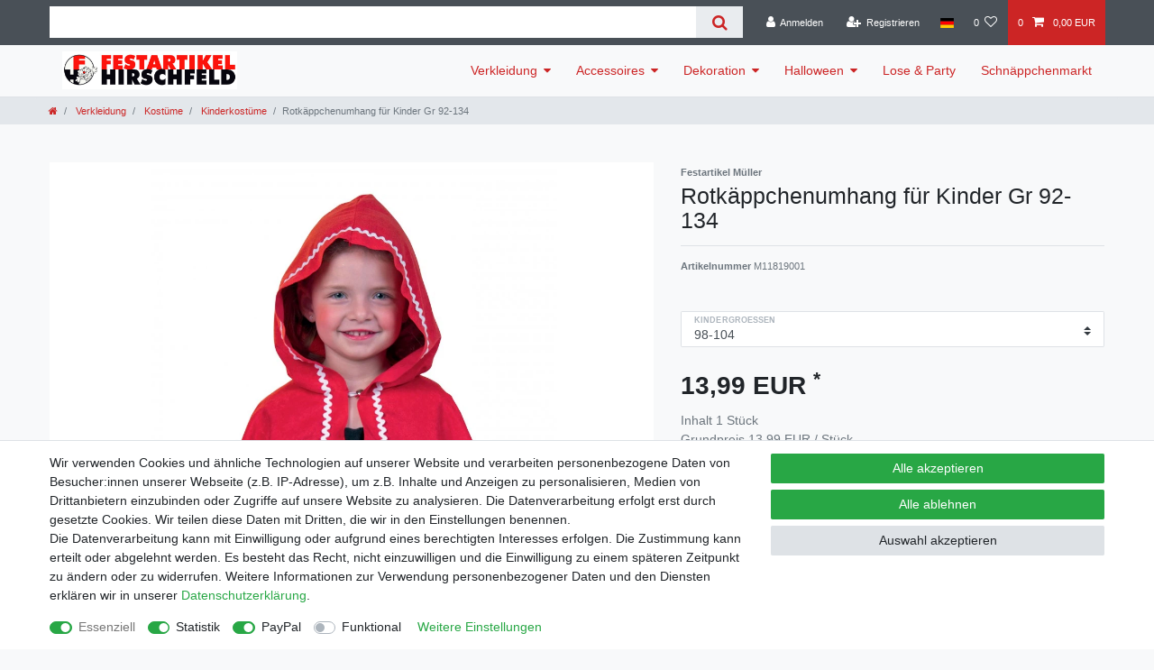

--- FILE ---
content_type: text/plain
request_url: https://www.google-analytics.com/j/collect?v=1&_v=j102&aip=1&a=2140888907&t=pageview&_s=1&dl=https%3A%2F%2Fwww.festartikel-hirschfeld.com%2FRotk%25C3%25A4ppchenumhang-f%25C3%25BCr-Kinder_102569_9436&ul=en-us%40posix&dt=Rotk%C3%A4ppchenumhang%20f%C3%BCr%20Kinder%20Gr%2092-134%20%7C%20Festartikel%20Hirschfeld&sr=1280x720&vp=1280x720&_u=aGBAAEIRAAAAACAAI~&jid=638543726&gjid=521123469&cid=1056573198.1764181352&tid=UA-155231726-1&_gid=1734371788.1764181352&_r=1&_slc=1&z=1806257938
body_size: -454
content:
2,cG-NVG5YE1D9M

--- FILE ---
content_type: image/svg+xml
request_url: https://cdn03.plentymarkets.com/dqpgn3gvuozh/plugin/4/ceres/images/plentymarkets-logo.svg
body_size: 2970
content:
<?xml version="1.0" encoding="utf-8"?>
<!-- Generator: Adobe Illustrator 16.0.0, SVG Export Plug-In . SVG Version: 6.00 Build 0)  -->
<!DOCTYPE svg PUBLIC "-//W3C//DTD SVG 1.1//EN" "http://www.w3.org/Graphics/SVG/1.1/DTD/svg11.dtd">
<svg version="1.1" id="Ebene_1" xmlns="http://www.w3.org/2000/svg" xmlns:xlink="http://www.w3.org/1999/xlink" x="0px" y="0px"
	 width="264.543px" height="62.361px" viewBox="0 0 264.543 62.361" enable-background="new 0 0 264.543 62.361"
	 xml:space="preserve">
<g>
	<g>
		<path d="M15.454,6.595c-3.578,1.632-6.645,3.562-8.995,5.704c-5.575,4.938-7.208,10.947-6.16,18.602
			c0.975,6.16,3.639,11.635,7.542,16.163c0,0,0.084,0.055,0.067,0.035l6.503-34.453C14.751,10.85,15.454,6.595,15.454,6.595
			 M41.555,12.301c0-3.37-1.383-6.916-5.446-6.916c-4.667,0-8.991,5.272-10.546,13.571l-1.556,9.076
			c1.383,1.297,3.285,2.075,5.706,2.075C36.369,30.107,41.555,20.598,41.555,12.301 M54.54,8.624
			c-0.146-0.17-0.105-0.104-0.105-0.104c0.111,0.923,0.173,1.864,0.173,2.828c0,14.693-9.768,28.181-24.463,28.181
			c-3.458,0-6.397-0.864-7.867-1.729h-0.173l-3.437,17.78l0.124,0.1c3.805,2.005,8.032,3.47,12.537,4.307
			c7.963,1.133,13.472-0.66,17.966-5.933c4.532-5.089,7.802-13.408,9.384-23.445C59.876,20.892,58.813,13.611,54.54,8.624"/>
		<path d="M261.004,16.461c1.531,0,2.66,1.239,2.66,2.795c0,1.558-1.129,2.817-2.66,2.796c-1.531,0-2.684-1.238-2.684-2.796
			c0-1.556,1.148-2.795,2.658-2.795H261.004z M261.004,15.739c-1.963,0-3.541,1.556-3.541,3.517c0,1.962,1.578,3.539,3.541,3.539
			c1.982,0,3.539-1.576,3.539-3.539c0-1.961-1.557-3.517-3.518-3.517H261.004z M260.463,18.083c0.092,0,0.227-0.021,0.451-0.021
			c0.52,0,0.744,0.203,0.744,0.519c0,0.36-0.359,0.521-0.812,0.521h-0.385v-1.019L260.463,18.083L260.463,18.083z M260.441,19.684
			h0.386c0.448,0,0.674,0.156,0.739,0.541c0.093,0.428,0.16,0.722,0.271,0.854h0.789c-0.066-0.136-0.135-0.338-0.246-0.854
			c-0.113-0.476-0.271-0.769-0.631-0.879V19.3c0.402-0.11,0.742-0.403,0.742-0.812c0-0.337-0.156-0.608-0.359-0.744
			c-0.248-0.18-0.543-0.292-1.172-0.292c-0.566,0-0.973,0.067-1.266,0.113v3.517h0.744L260.441,19.684L260.441,19.684z
			 M247.702,41.616c0.812,0.656,2.317,1.082,3.713,1.082c3.056,0,5.604-1.817,5.604-5.568c0-2.59-1.701-4.291-3.865-5.684
			c-1.855-1.275-2.32-1.972-2.32-3.248c0-1.199,0.812-2.358,2.438-2.358c0.967,0,1.775,0.351,2.476,0.812l0.812-2.243
			c-0.771-0.464-1.894-0.967-3.361-0.967c-2.9,0-5.143,2.166-5.143,5.181c0,2.166,1.312,3.75,3.747,5.335
			c1.896,1.277,2.396,2.243,2.396,3.673c0,1.664-1.041,2.707-2.741,2.707c-1.197,0-2.358-0.541-3.019-0.967L247.702,41.616z
			 M239.736,20.582v3.169h-2.28v2.282h2.28V36.86c0,2.591,0.388,3.865,1.121,4.716c0.734,0.812,1.779,1.122,2.938,1.122
			c0.969,0,1.664-0.116,2.205-0.311l-0.117-2.279c-0.35,0.077-0.732,0.115-1.197,0.115c-1.082,0-1.973-0.657-1.973-3.097V26.033
			h3.598v-2.282h-3.598v-4.367L239.736,20.582z M227.17,31.177c0.115-2.553,1.123-5.411,3.057-5.411c1.43,0,2.857,1.661,2.783,5.411
			H227.17z M235.833,33.38c0.039-0.464,0.039-0.966,0.039-1.664c0-4.251-1.509-8.271-5.336-8.271c-3.752,0-6.304,3.789-6.304,9.859
			c0,5.724,2.319,9.396,6.808,9.396c1.467,0,3.053-0.311,4.099-0.89l-0.466-2.204c-0.733,0.426-1.815,0.731-3.092,0.731
			c-2.166,0-4.408-1.234-4.447-6.959L235.833,33.38L235.833,33.38z M215.07,15.71h-2.979v26.755h2.979v-7.071l1.043-1.74
			l4.062,8.812h3.324l-5.373-10.822l4.947-7.891h-3.21l-3.711,6.612c-0.35,0.618-0.655,1.352-1.006,2.087h-0.076V15.71L215.07,15.71
			z M201.73,42.465h2.979V32.105c0-0.619,0.039-1.2,0.115-1.702c0.312-2.165,1.7-3.905,3.596-3.905c0.229,0,0.427,0,0.619,0.039
			v-3.055c-0.192,0-0.39-0.039-0.619-0.039c-1.737,0-3.323,1.469-3.942,3.248H204.4l-0.153-2.939h-2.668
			c0.039,1.396,0.153,3.249,0.153,4.833L201.73,42.465L201.73,42.465z M194.654,36.589c0,0.312,0,0.696-0.075,1.043
			c-0.349,1.856-1.47,2.823-2.783,2.823c-1.043,0-2.28-0.889-2.28-3.325c0-4.06,3.598-4.329,5.143-4.329L194.654,36.589
			L194.654,36.589z M197.594,30.132c0-4.213-1.623-6.688-5.373-6.688c-1.857,0-3.598,0.658-4.369,1.237l0.656,2.088
			c0.889-0.581,1.934-0.969,3.096-0.969c2.355,0,2.978,1.738,2.978,4.255v0.578c-4.217,0.038-7.968,2.125-7.968,6.806
			c0,3.21,1.937,5.338,4.447,5.338c1.586,0,2.898-0.854,3.711-2.282h0.117l0.191,1.971h2.705c-0.191-1.194-0.191-2.818-0.191-4.252
			V30.132L197.594,30.132z M163.725,42.465h2.938V30.596c0-0.58,0.041-1.121,0.116-1.624c0.349-1.975,1.584-3.019,2.781-3.019
			c2.205,0,2.592,2.165,2.592,4.253v12.256h2.938V30.441c0-0.62,0.039-1.199,0.115-1.702c0.426-1.74,1.51-2.784,2.746-2.784
			c2.279,0,2.629,2.358,2.629,4.794v11.714h2.938V30.053c0-4.758-1.973-6.612-4.483-6.612c-0.968,0-1.854,0.229-2.591,0.733
			c-0.696,0.466-1.354,1.198-1.854,2.129h-0.075c-0.697-2.014-2.166-2.862-3.906-2.862c-1.971,0-3.402,1.122-4.215,2.629h-0.076
			l-0.154-2.321h-2.592c0.037,1.51,0.154,2.63,0.154,4.833V42.465L163.725,42.465z"/>
		<path d="M145.939,23.56l5.183,17.515c0.076,0.23,0.151,0.463,0.151,0.696c0,0.271-0.112,0.464-0.271,0.812
			c-0.349,0.812-0.892,1.584-1.586,2.243c-0.771,0.696-1.623,1.274-2.513,1.584l1.548,4.37c0.772-0.232,2.707-1.123,4.291-2.979
			c2.049-2.435,3.286-6.105,4.215-9.661l3.864-14.577h-4.948l-1.586,9.896c-0.151,1.044-0.31,2.127-0.461,3.096h-0.078
			c-0.156-1.006-0.312-2.052-0.504-3.172l-1.854-9.817L145.939,23.56L145.939,23.56z M134.844,20.195v3.365h-2.243v3.595h2.243
			v8.932c0,2.979,0.58,4.406,1.623,5.413c0.891,0.854,2.166,1.197,3.635,1.197c1.354,0,2.396-0.154,3.092-0.347l-0.036-3.945
			c-0.427,0.078-0.812,0.116-1.314,0.116c-1.006,0-1.934-0.541-1.934-2.744v-8.623h3.711V23.56h-3.711v-4.95L134.844,20.195z
			 M116.247,42.465h5.064V30.944c0-0.734,0.117-1.354,0.271-1.74c0.348-1.122,1.043-1.702,1.894-1.702
			c1.469,0,1.857,1.547,1.857,3.133v11.83h5.064v-12.14c0-4.213-1.431-7.075-5.026-7.075c-1.972,0-3.596,0.968-4.601,2.478h-0.078
			l-0.232-2.165h-4.369c0.04,1.775,0.155,3.595,0.155,5.683L116.247,42.465L116.247,42.465z M104.3,31.253
			c0.04-1.894,0.696-4.331,2.359-4.331c1.508,0,2.125,1.896,2.125,4.331H104.3z M113.231,34.812
			c0.116-0.542,0.154-1.277,0.154-2.631c0-5.725-2.358-8.934-6.418-8.934c-4.292,0-7.579,3.79-7.579,10.13
			c0,5.916,2.823,9.317,7.965,9.317c1.934,0,3.906-0.347,5.22-0.85l-0.696-3.638c-0.889,0.312-2.165,0.618-3.595,0.618
			c-2.243,0-3.943-1.082-4.021-4.02h8.97V34.812z M91.348,42.465h5.065V15.71h-5.065V42.465z M79.092,30.479
			c0-0.463,0.039-0.966,0.232-1.354c0.194-0.89,0.928-1.625,1.702-1.625c1.508,0,2.358,1.937,2.358,5.53
			c0,2.976-0.618,5.604-2.397,5.604c-0.58,0-1.237-0.311-1.624-1.471c-0.193-0.387-0.271-0.966-0.271-1.622V30.479z M74.027,49.89
			h5.065v-8.974h0.078c0.542,0.893,1.585,1.856,3.132,1.856c3.17,0,6.146-3.057,6.146-9.783c0-5.219-1.701-9.743-5.876-9.743
			c-1.74,0-3.17,0.929-3.944,2.478H78.55l-0.27-2.164h-4.407c0.078,1.775,0.154,3.711,0.154,5.99V49.89z"/>
	</g>
</g>
</svg>
